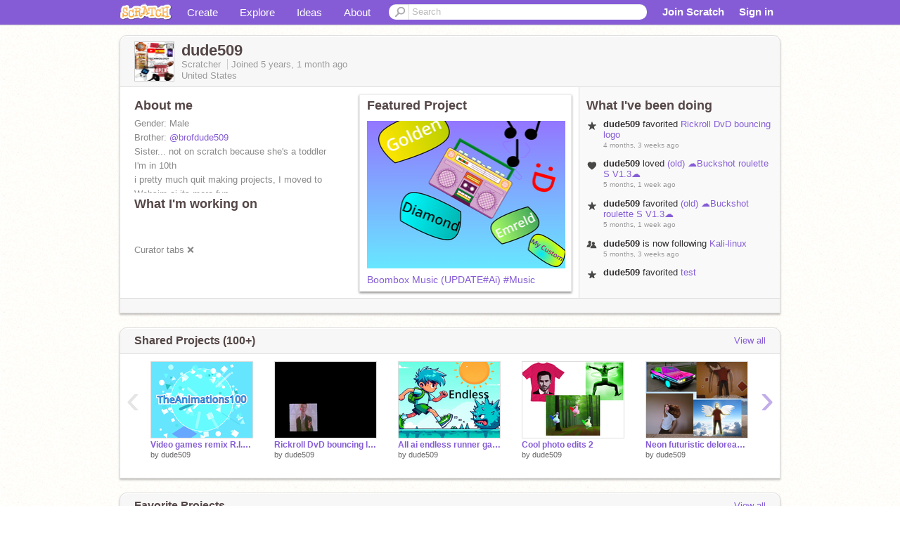

--- FILE ---
content_type: text/html; charset=utf-8
request_url: https://scratch.mit.edu/messages/ajax/user-activity/?user=dude509&max=6
body_size: 199
content:
<!-- templates/notifications/includes/user-feed.html -->






<ul class="activity-stream">
  
  
  
  
  
  
  
  
 
  
  <li>
   <span class="icon-xs black favorite"></span>
   <div>
     <span class="actor">dude509</span> 
     favorited
     <a href="/projects/924760834/">Rickroll DvD bouncing logo</a>
     <span data-tag="time" class="time">4 months, 3 weeks ago</span>
   </div>
  </li>
  
  
  
  
  
  
  
  
  

  
  
  
  
  
  
  
  
  
  
 
  
  
  
  <li>
   <span class="icon-xs black love"></span>
   <div>
     <span class="actor">dude509</span> 
     loved
     <a href="/projects/1009789039/">(old) ☁️Buckshot roulette S V1.3☁️</a>
     <span data-tag="time" class="time">5 months, 1 week ago</span>
   </div>
  </li>
  
  
  
  
  
  
  

  
  
  
  
  
  
  
  
  
  
 
  
  <li>
   <span class="icon-xs black favorite"></span>
   <div>
     <span class="actor">dude509</span> 
     favorited
     <a href="/projects/1009789039/">(old) ☁️Buckshot roulette S V1.3☁️</a>
     <span data-tag="time" class="time">5 months, 1 week ago</span>
   </div>
  </li>
  
  
  
  
  
  
  
  
  

  
  
  
  
  <li>
    <span class="icon-xs black follower"></span>
    <div>
      <span class="actor">dude509</span>
      is now following 
      <a href="/users/Kali-linux/">Kali-linux</a>
      <span data-tag="time" class="time">5 months, 3 weeks ago</span>
    </div>
  </li>
  
  
  
  
  
  
  
 
  
  
  
  
  
  
  
  
  

  
  
  
  
  
  
  
  
  
  
 
  
  <li>
   <span class="icon-xs black favorite"></span>
   <div>
     <span class="actor">dude509</span> 
     favorited
     <a href="/projects/89135789/">test</a>
     <span data-tag="time" class="time">5 months, 3 weeks ago</span>
   </div>
  </li>
  
  
  
  
  
  
  
  
  

  
  
  
  
  
  
  
  
  
  
 
  
  
  
  <li>
   <span class="icon-xs black love"></span>
   <div>
     <span class="actor">dude509</span> 
     loved
     <a href="/projects/89135789/">test</a>
     <span data-tag="time" class="time">5 months, 3 weeks ago</span>
   </div>
  </li>
  
  
  
  
  
  
  

  
  
  
</ul>


--- FILE ---
content_type: application/javascript
request_url: https://cdn.scratch.mit.edu/scratchr2/static/__5b3e40ec58a840b41702360e9891321b__//js/apps/userprofile/views.js
body_size: 2973
content:
var Scratch = Scratch || {};
Scratch.UserProfile = Scratch.UserProfile || {};

Scratch.UserProfile.EditThumbnail = Backbone.View.extend({

  events: {
    'mouseover': 'showEdit',
    'mouseout': 'hideEdit',
    'change input[type="file"]': 'submit',
  },
  initialize: function() {
    _.bindAll(this, 'imageUploadStart');
    _.bindAll(this, 'imageUploadSuccess');

    this.$el.fileupload({
      url: this.model.url(),
      done: this.imageUploadSuccess,
      start: this.imageUploadStart,
    });
  },

  showEdit: function(e) {
    this.$el.addClass('edit');
  },

  hideEdit: function(e) {
    this.$el.removeClass('edit');
  },

  imageUploadSuccess: function(event, xhr) {
    this.$el.removeClass('loading');
    if (xhr.result.error) {
      Scratch.AlertView.msg($('#alert-view'), {alert: 'error', msg: xhr.result.error});
    } else if (xhr.result.errors) {
      Scratch.AlertView.msg($('#alert-view'), {alert: 'error', msg: Scratch.ALERT_MSGS[xhr.result.errors[0]], timer: 10000 });
    }
    else {
      this.$('img').attr('src', xhr.result.thumbnail_url);
      Scratch.AlertView.msg($('#alert-view'), {alert: 'success', msg: Scratch.ALERT_MSGS['thumbnail-changed']});
    }
  },

  imageUploadStart: function() {
    this.$el.removeClass('edit');
    this.$el.addClass('loading');
  },

  submit: function(e) {
  },

});

Scratch.UserProfile.EditFeatured = Backbone.View.extend({
  events: {
    'mouseover': 'showEdit',
    'mouseout': 'hideEdit',
    'click [data-control="edit"]': 'openProjectsModal',
  },

  initialize: function() {
   //$('#featured-project-modal').modal({show: false });
   this.model.bind('feature-project-updated', this.updateFeaturedProject, this);
   this.projectSelection = new Scratch.UserProfile.FeaturedProjectsModal({model: this.model.related.shared});
  },

  showEdit: function(e) {
    this.$el.parents('.player').addClass('edit');
  },

  hideEdit: function(e) {
    this.$el.parents('.player').removeClass('edit');
  },

  openProjectsModal: function(e) {
    e.preventDefault();
    this.projectSelection.$el.modal('show');
    this.model.related.shared.fetch();
  },

  updateFeaturedProject: function(model, resp) {
    $('h3.featured-project-heading').text(model.featuredProjectLabel);
  
    var featuredProject = model.featuredProject;
    if (featuredProject) {
      featuredProject.isPublished = true;
      // change image
      $('#featured-project img').attr('src', featuredProject.thumbnail_url);
      // change link
      var link = '/projects/'+ featuredProject.id;
      $('#featured-project').attr('href', link);
      $('.player .title .project-name').attr('href', link);
      // change title
      $('.player .title .project-name').text(featuredProject.title);
    }
  },

  loadProject: function(projectData) {
    projectData.isPublished = true;
    $.when(window.SWFready)
    .done(function(){
      Scratch.FlashApp.model = new Scratch.ProjectThumbnail(projectData);
      Scratch.FlashApp.loadProjectInSwf();
    });
  },



});


Scratch.UserProfile.EditableTextField = Scratch.EditableTextField.extend({
  error: function(model,xhr,options) {
    this.$el.removeClass('loading');
    if (Scratch.INIT_DATA.IS_IP_BANNED) {
        $('#ip-mute-ban').modal();
    }
  },
});


// About me and What I'm Doing
Scratch.UserProfile.EditAboutMe = Scratch.UserProfile.EditableTextField.extend({
  initialize: function(attributes, options) {
    Scratch.EditableTextField.prototype.initialize.apply(this, [options]);
    var self = this;

    self.$('textarea')
    .on('focusin',function(){
      self.$('#bio-chars-left').text(200-self.$('textarea').val().length);
      self.$('#bio-chars-left').parent().show();
    })
    .on('focusout',function(){
      self.$('#bio-chars-left').parent().hide();
    })
    .limit('200','#bio-chars-left');
  },

  onEditSuccess: function(data) {
    Scratch.AlertView.msg($('#alert-view'), {alert: 'success', msg: Scratch.ALERT_MSGS['bio-changed'] });
  },
});

Scratch.UserProfile.EditStatus = Scratch.UserProfile.EditableTextField.extend({
  initialize: function(attributes, options) {
    Scratch.EditableTextField.prototype.initialize.apply(this, [options]);
    var self = this;
    self.$('textarea')
    .on('focusin',function(){
      self.$('#status-chars-left').text(200-self.$('textarea').val().length);
      self.$('#status-chars-left').parent().show();
    })
    .on('focusout',function(){
      self.$('#status-chars-left').parent().hide();
    })
    .limit('200','#status-chars-left');
  },

  onEditSuccess: function(data) {
    Scratch.AlertView.msg($('#alert-view'), {alert: 'success', msg: Scratch.ALERT_MSGS['status-changed'] });
  },

});

Scratch.UserProfile.FeaturedProjectsModal = Scratch.CollectionView.extend({
  listTemplate: _.template($('#template-project-collection').html()),
  wrapperTemplate: _.template($('#template-modal-container').html()),

  className: 'modal hide fade in',

  id: 'featured-project-modal',

  events: function() {
    return _.extend({}, Scratch.CollectionView.prototype.events, {
      'click .project img' : 'select',
      'click [data-control="save"]' : 'setNewFeatured',
    });
  },

  initialize: function(attributes, options) {
    _.bindAll(this, 'setNewFeatured');
    Scratch.CollectionView.prototype.initialize.apply(this, [attributes, options]);
  },

  select: function(e) {
    this.$('.project.thumb').removeClass('selected');
    $(e.target).parent().addClass('selected');
  },

  setNewFeatured: function(e) {
    var $featuredProject = this.$('.project.thumb.selected')
    var $featuredProjectLabel = this.$('select[name="feature-label"]')
    // parent model of the group of shared projects is the user profile, update that model
    this.model.parentModel.setFeaturedProject(
      $featuredProject.data('id'),
      $featuredProjectLabel.val(), // Selected label ID
      $($featuredProjectLabel.prop("selectedOptions")).text() // Selected label name
    );
    this.$el.modal('hide');
  },

});


Scratch.UserProfile.EditView = Backbone.View.extend({
  initialize: function() {
    this.thumbnail = new Scratch.UserProfile.EditThumbnail({el: $('#profile-avatar'), model: this.model});
    this.featured = new Scratch.UserProfile.EditFeatured({el: $('#featured-project'), model: this.model});
    this.report = new Scratch.UserProfile.Report({el: $('#profile-box-footer'), model: this.model});
    
    if($('#bio').length){ // if #bio is present, we're in editable mode, otherwise not.
      this.aboutMe = new Scratch.UserProfile.EditAboutMe({el: $('#bio'), model: this.model});
      this.myStatus = new Scratch.UserProfile.EditStatus({el: $('#status'), model: this.model});
    } else{
      $('#bio-readonly,#status-readonly').verticalTinyScrollbar();
    }
  },

  events: {
    'click #report-this': 'openReport',
  },

  render: function() {
    this.thumbnail.render();
  },

  openReport: function() {
    this.report.makeReport();
  },

  onFollowSuccess: function(response, model) {
    _gaq.push(['_trackEvent', 'profile', 'follow_add' ]);
    Scratch.AlertView.msg($('#alert-view'), {alert: 'success', msg: Scratch.ALERT_MSGS['followed'] + this.model.get('username')});
  },

  onUnfollowSuccess: function(response, model) {
    _gaq.push(['_trackEvent', 'profile', 'follow_remove' ]);
    Scratch.AlertView.msg($('#alert-view'), {alert: 'success', msg: Scratch.ALERT_MSGS['unfollowed'] + this.model.get('username')});
  },

});
Scratch.UserProfile.EditView.mixin(Scratch.Mixins.Followable);


Scratch.UserProfile.Report = Backbone.View.extend({
  template: _.template($('#template-report').html()),
  thankyou: _.template($('#template-thanks').html()),
  $selectables: $('.box .header-text, #status, #status-readonly .overview, #bio, #bio-readonly .overview, .box .avatar'),

  clearSelectedField: function(){
    // Allow the stylesheet to take prescedence
    this.$selectables.css({
      'background-color': '',
      'border': '',
      'border-radius': ''
    });
  },

  makeReport: function(){
    var self = this;
    $(document).on('click', '#report_form #radio_username', function() {
      self.clearSelectedField();
      $('.box .header-text').animate({ backgroundColor: "pink"}).css('border','1px solid red').css('border-radius','5px');
    });
    $(document).on('click', '#report_form #radio_icon', function() {
      self.clearSelectedField();
      $('.box .avatar').animate({ backgroundColor: "pink"}).css('border','1px solid red').css('border-radius','5px');
    });
    $(document).on('click', '#report_form #radio_description', function() {
      self.clearSelectedField();
      $('#bio, #bio-readonly .overview').animate({ backgroundColor: "pink"}).css('border','1px solid red').css('border-radius','5px');
    });
    $(document).on('click', '#report_form #radio_working_on', function() {
      self.clearSelectedField();
      $('#status, #status-readonly .overview').animate({ backgroundColor: "pink"}).css('border','1px solid red').css('border-radius','5px');
    });

    var thankyou = $(this.thankyou());
    $(this.template()).dialog({
      title: "Report profile?",
      close: function(){ self.clearSelectedField(); },
      open: function(){
        dialog = this;
        $(".ui-widget-overlay").click(function(){$(dialog).dialog("close");})
      },
      buttons: {
        "Send": function (e) {
          var postData = {
            selected_field: $('#report_form input:checked').val()
          };
          if(! postData['selected_field']){
            $('.profile-report form').animate({backgroundColor: "pink"});
            $('.profile-report .errors').show();
            return false;
          }
          $(e.target).closest('button').button('disable');
          var dialog = this;
          $.post(self.model.url() + 'report/', postData, function(){
            _gaq.push(['_trackEvent', 'profile', 'report_add']);
            $(dialog).dialog("close");
            $(thankyou).dialog({
             title: "Thank you",
             buttons: {
               "OK": function () {
                 $(this).dialog("close");
               }
             }
            });
          });
        },

        Cancel: function(){
          $(this).dialog("close");
        }
      }
    });
  }

});

Scratch.UserProfile.ScratcherPromotionModal = Backbone.View.extend({
    initialize: function() {
        this.$el.find('.step').hide().eq(0).show();
        this.updateButtons();
        this.updateProgress();
    },
    events: {
        'click #promotion-next': 'next',
        'click #promotion-prev': 'prev',
        'click #promotion-agree': 'agree'
    },
    next: function(evt) {
        var $currentStep = this.$el.find('.step:visible')
        var $nextStep = $currentStep.next('.step').show();
        $currentStep.hide();
        this.updateButtons();
        this.updateProgress();
    },
    prev: function(evt) {
        var $currentStep = this.$el.find('.step:visible')
        var $prevStep = $currentStep.prev('.step').show();
        $currentStep.hide();
        this.updateButtons();
        this.updateProgress();
    },
    getStep: function() {
        // starting at 0, find the step number of the currently shown step
        var $steps = this.$el.find('.step');
        for (var i = 0; i < $steps.length; ++i) {
            $el = $steps.eq(i);
            if ($el.is(':visible')) {
                return i;
            }
        }
    },
    updateProgress: function() {
        var $progressLi = this.$el.find('.progress li');
        $progressLi.removeClass('current')
        $progressLi.eq(this.getStep()).addClass('current');
    },
    updateButtons: function() {
        var step = this.getStep();
        var $currentStep = this.$el.find('.step:visible')
        var $next = this.$el.find('#promotion-next');
        var $prev = this.$el.find('#promotion-prev');
        var $agree = this.$el.find('#promotion-agree');
        var $ok = this.$el.find('#promotion-ok');
        $agree.hide();
        if (step === 0) {
            $prev.hide();
        } else if ($currentStep.is('.agree')) {
            $next.hide();
            $agree.show();
        } else if ($currentStep.is('.end')) {
            $ok.show();
            this.$el.find(".progress").hide();
            $prev.hide();
            $agree.hide();
        } else {
            $next.show(); $prev.show()
        }
    },
    agree: function() {
        $.get('/users/'+ Scratch.INIT_DATA.PROFILE.model.username +'/promote-to-scratcher/').success(_.bind(function() {
            $('#scratcher-promotion').remove(); // remove link to become scratcher
            $('#profile-data .profile-details .group').html('Scratcher');

            // show the last step
            this.next();
        }, this)).error(function() {
            Scratch.AlertView.msg($('#alert-view'), {alert: 'error', msg: "Hm... there was an error."});
        })
    }
});
Scratch.UserProfile.ScratcherPromotion = Backbone.View.extend({
    initialize: function() {
        if (window.location.hash === '#promote') {
            this.showModal({preventDefault: function(){}});
        }
    },
    events: {
        'click #scratcher-promotion': 'showModal'
    },
    showModal: function(evt) {
        evt.preventDefault();
        $.get('/users/'+ Scratch.INIT_DATA.PROFILE.model.username +'/scratcher-promotion/').success(function(html) {
            if ($('#scratcher-promotion-modal').html() === '') {
                // if we already got the popup, don't rebind
                $('#scratcher-promotion-modal').html(html).modal();
                $('#scratcher-promotion-modal').on('shown', function() {
                    var modalView = new Scratch.UserProfile.ScratcherPromotionModal({el: '#scratcher-promotion-modal'});
                    $('#scratcher-promotion-modal').off('shown');
                })
            } else {
                $('#scratcher-promotion-modal').modal();
            }
        }).error(function(){
            window.location.hash = '';
        });
    }
});
new Scratch.UserProfile.ScratcherPromotion({el: '#profile-data .box-head'});
